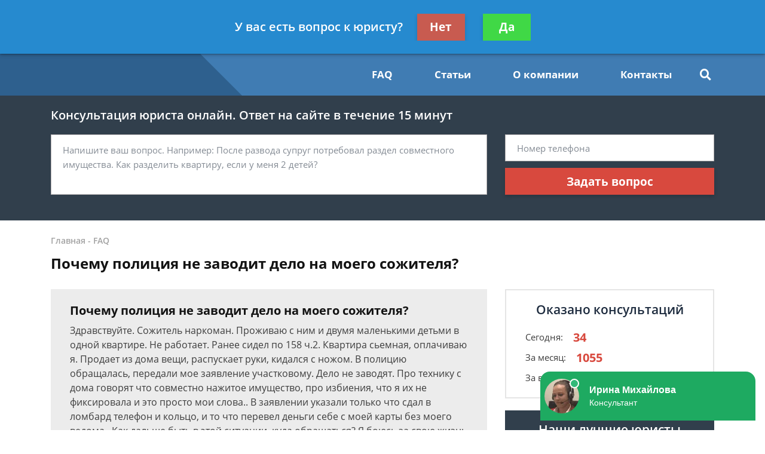

--- FILE ---
content_type: text/html; charset=utf-8
request_url: https://www.google.com/recaptcha/api2/aframe
body_size: 268
content:
<!DOCTYPE HTML><html><head><meta http-equiv="content-type" content="text/html; charset=UTF-8"></head><body><script nonce="o6xnLzuP-4hZhjS5AlZkXA">/** Anti-fraud and anti-abuse applications only. See google.com/recaptcha */ try{var clients={'sodar':'https://pagead2.googlesyndication.com/pagead/sodar?'};window.addEventListener("message",function(a){try{if(a.source===window.parent){var b=JSON.parse(a.data);var c=clients[b['id']];if(c){var d=document.createElement('img');d.src=c+b['params']+'&rc='+(localStorage.getItem("rc::a")?sessionStorage.getItem("rc::b"):"");window.document.body.appendChild(d);sessionStorage.setItem("rc::e",parseInt(sessionStorage.getItem("rc::e")||0)+1);localStorage.setItem("rc::h",'1769649081978');}}}catch(b){}});window.parent.postMessage("_grecaptcha_ready", "*");}catch(b){}</script></body></html>